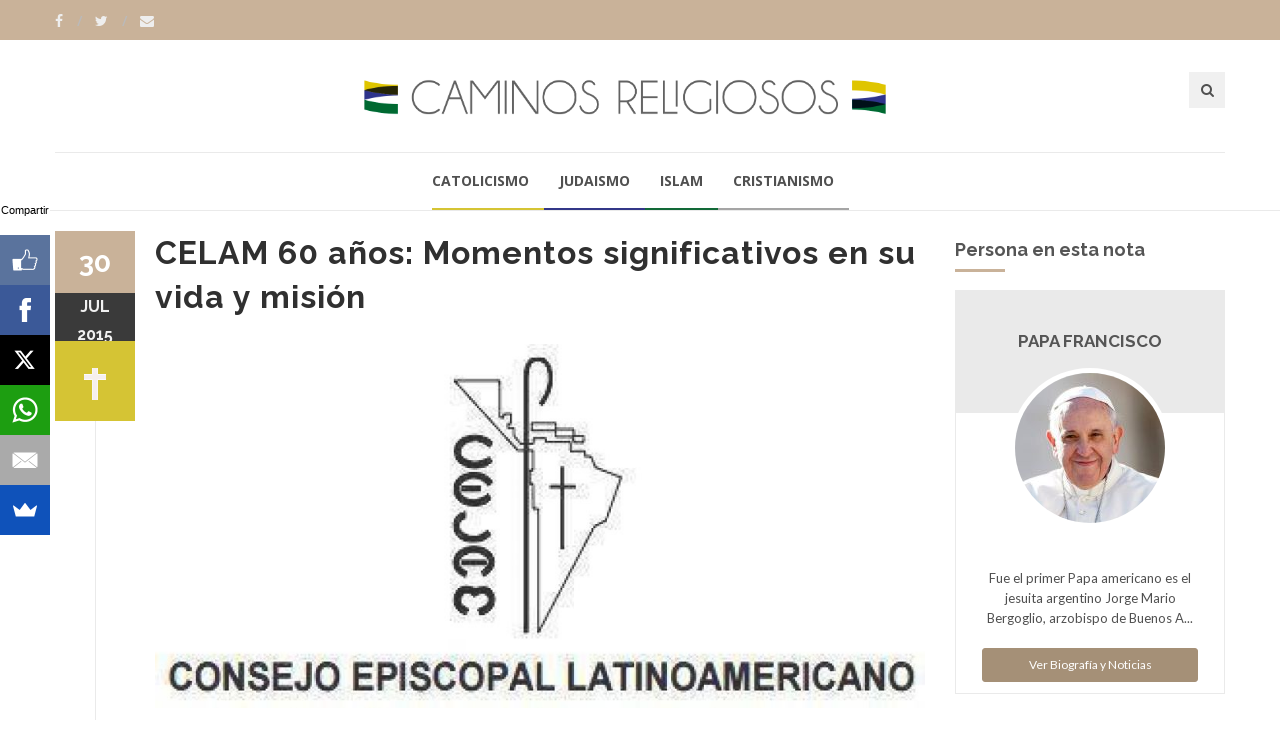

--- FILE ---
content_type: text/html; charset=ISO-8859-1
request_url: https://www.caminosreligiosos.com/celam-anos-momentos-significativos-vida-mision-n-1309537.html
body_size: 8408
content:
<!DOCTYPE html>
<!--[if IE 9]> <html class="ie9"> <![endif]-->
<!--[if !IE]><!--> <html> <!--<![endif]-->
    <head>
        <meta http-equiv="Content-Type" content="text/html; charset=ISO-8859-1" />
        <base href="https://www.caminosreligiosos.com/" />
        <title>CELAM 60 años: Momentos significativos en su vida y misión</title>
       <meta name="description" content="Reunión General de Coordinación-Presentación P. Leonidas Ortiz" />
        <!--[if IE]> <meta http-equiv="X-UA-Compatible" content="IE=edge"> <![endif]-->
        <meta name="viewport" content="width=device-width, initial-scale=1.0">
<script async src="//pagead2.googlesyndication.com/pagead/js/adsbygoogle.js"></script>
<script>
  (adsbygoogle = window.adsbygoogle || []).push({
    google_ad_client: "ca-pub-7048075707760583",
    enable_page_level_ads: true
  });
</script>
		<!-- OPEN GRAPH-->
		<meta property="fb:app_id" content="643670362436628" />
		<meta property="og:title" content='CELAM 60 a&ntilde;os: Momentos significativos en su vida y misi&oacute;n' />
		<meta property="og:description" content='Reuni&oacute;n General de Coordinaci&oacute;n-Presentaci&oacute;n P. Leonidas Ortiz' />
		<meta property="og:type" content="article" />
		<meta property="og:site_name" content="Tres Lineas" />
		<meta property="og:url" content="https://www.caminosreligiosos.com/celam-anos-momentos-significativos-vida-mision-n-1309537.html" />		<meta property="og:image" content="https://static.treslineas.com.ar/foto/nota-1309537-celam-anos-momentos-significativos-vida-mision-645587.jpg?imgres=1200x630x80" />

		<!-- TWITTER CARDS -->
		<meta name="twitter:card" content="summary_large_image">
		<meta name="twitter:site" content="@creligiosos">
		<meta name="twitter:title" content="CELAM 60 a&ntilde;os: Momentos significativos en su vida y misi&oacute;n">
		<meta name="twitter:description" content="Reuni&oacute;n General de Coordinaci&oacute;n-Presentaci&oacute;n P. Leonidas Ortiz">
		<meta name="twitter:creator" content="@creligiosos">
		<!-- TWITTER SUMARY CARD - MIN 200x200px -->
		<meta name="twitter:image" content="https://static.treslineas.com.ar/foto/nota-1309537-celam-anos-momentos-significativos-vida-mision-645587.jpg?imgres=1200x630x80">
		<meta name="twitter:image:width" content="1200">
		<meta name="twitter:image:height" content="630">

        <!-- Google Fonts -->
        <link href='//fonts.googleapis.com/css?family=Lato:400,300,700,900,300italic,400italic,700italic' rel='stylesheet' type='text/css'>
        <link href='//fonts.googleapis.com/css?family=Raleway:400,200,300,500,600,700,800,900' rel='stylesheet' type='text/css'>
        <link href='//fonts.googleapis.com/css?family=Montserrat:400,700' rel='stylesheet' type='text/css'>
        <link href='//fonts.googleapis.com/css?family=Open+Sans:400,300italic,400italic,600italic,700italic,600,800,300,700,800italic' rel='stylesheet' type='text/css'>
        <link href='//fonts.googleapis.com/css?family=Shadows+Into+Light' rel='stylesheet' type='text/css'>
        <!-- Google Fonts -->

        <link rel="stylesheet" href="css/animate.css">
        <link rel="stylesheet" href="css/bootstrap.min.css">
        <link rel="stylesheet" href="css/magnific-popup.css">
        <link rel="stylesheet" href="css/mediaelementplayer.css?2">
        <link rel="stylesheet" href="css/bootstrap-datetimepicker.min.css">
        <link rel="stylesheet" href="css/style.css?ts=20230123113754">
        <link rel="stylesheet" id="color-scheme" href="css/colors/cr.css?ts=20160809222127">

        <!-- Favicon and Apple Icons -->
<link rel="apple-touch-icon" sizes="57x57" href="https://www.caminosreligiosos.com/favicon/cr/apple-icon-57x57.png">
<link rel="apple-touch-icon" sizes="60x60" href="https://www.caminosreligiosos.com/favicon/cr/apple-icon-60x60.png">
<link rel="apple-touch-icon" sizes="72x72" href="https://www.caminosreligiosos.com/favicon/cr/apple-icon-72x72.png">
<link rel="apple-touch-icon" sizes="76x76" href="https://www.caminosreligiosos.com/favicon/cr/apple-icon-76x76.png">
<link rel="apple-touch-icon" sizes="114x114" href="https://www.caminosreligiosos.com/favicon/cr/apple-icon-114x114.png">
<link rel="apple-touch-icon" sizes="120x120" href="https://www.caminosreligiosos.com/favicon/cr/apple-icon-120x120.png">
<link rel="apple-touch-icon" sizes="144x144" href="https://www.caminosreligiosos.com/favicon/cr/apple-icon-144x144.png">
<link rel="apple-touch-icon" sizes="152x152" href="https://www.caminosreligiosos.com/favicon/cr/apple-icon-152x152.png">
<link rel="apple-touch-icon" sizes="180x180" href="https://www.caminosreligiosos.com/favicon/cr/apple-icon-180x180.png">
<link rel="icon" type="image/png" sizes="192x192"  href="https://www.caminosreligiosos.com/favicon/cr/android-icon-192x192.png">
<link rel="icon" type="image/png" sizes="32x32" href="https://www.caminosreligiosos.com/favicon/cr/favicon-32x32.png">
<link rel="icon" type="image/png" sizes="96x96" href="https://www.caminosreligiosos.com/favicon/cr/favicon-96x96.png">
<link rel="icon" type="image/png" sizes="16x16" href="https://www.caminosreligiosos.com/favicon/cr/favicon-16x16.png">
<link rel="manifest" href="https://www.caminosreligiosos.com/favicon/cr/manifest.json">

        <!-- Modernizr -->
        <script src="js/modernizr.js"></script>

        <!--- jQuery -->
        <script src="js/jquery.min.js"></script>

    </head>
    <body>
    <!-- fb -->
	<div id="fb-root"></div>
<script>(function(d, s, id) {
  var js, fjs = d.getElementsByTagName(s)[0];
  if (d.getElementById(id)) return;
  js = d.createElement(s); js.id = id;
  js.src = "//connect.facebook.net/es_LA/sdk.js#xfbml=1&version=v2.5&appId=643670362436628";
  fjs.parentNode.insertBefore(js, fjs);
}(document, 'script', 'facebook-jssdk'));</script>
	<!-- end fb -->

    <div id="wrapper">
        <header id="header" role="banner">
            <div class="collapse navbar-white" id="header-search-form">
                <div class="container">
                    <form class="navbar-form animated fadeInDown" action="busqueda/" >
                        <input type="search" id="q" name="q" class="form-control" placeholder="Buscar en el sitio...">
                        <button type="submit" title="Search"><i class="fa fa-search"></i></button>
                    </form>
                </div><!-- End .container -->
            </div><!-- End #header-search-form -->
            <nav class="navbar navbar-white animated-dropdown ltr-dropdown" role="navigation">
                
                <div class="navbar-top navbar-color clearfix">
                    <div class="container">
                        <div class="pull-left">
                            <div class="social-icons">
                                <a  target="_blank" href="https://www.facebook.com/caminosreligiosos/" class="social-icon icon-facebook" title="Facebook">
                                    <i class="fa fa-facebook"></i>
                                </a>
                                <a target="_blank" href="https://www.twitter.com/creligiosos" class="social-icon icon-twitter" title="Twitter">
                                    <i class="fa fa-twitter"></i>
                                </a>
                                <a href="contacto/" class="social-icon " title="Contacto">
                                    <i class="fa fa-envelope"></i>
                                </a>
                            </div><!-- End .social-icons -->
                        </div><!-- End .pull-left -->

                        <div class="pull-right">
                            
                           

                        </div><!-- End .pull-right -->
                    </div><!-- End .container-fluid -->
                </div><!-- End .navbar-top -->

                <div class="container">
                    <div class="row">
                        <div class="col-sm-12 ">
                            <div class="navbar-header fullwidth">
                                <div class="row">
                                    <div class="col-sm-3 hidden-xs"></div><!-- End .col-sm-4 -->
                                    <div class="col-sm-6 col-xs-12 clearfix">
                                        <div class="row">
                                        	<div class="col-sm-12 col-xs-7">
	                                        	<a class="navbar-brand" href="index.php" title="Caminos Religiosos"><img src="images/cr_logo.png" class="img-responsive fixmo"/></a>
                                        	</div>
											<div class="col-xs-5">
                                        <button style="margin-right:0px;" type="button" class="navbar-toggle pull-right collapsed" data-toggle="collapse" data-target="#main-navbar-container">
                                            <span class="sr-only">Toggle navigation</span>
                                            <span class="icon-bar"></span>
                                        </button>

                                        <button type="button" class="navbar-btn btn-icon pull-right last visible-xs" data-toggle="collapse" data-target="#header-search-form"><i class="fa fa-search"></i></button>
											</div>
                                        </div> <!-- End .row -->
                                    </div><!-- End .col-sm-4 -->
                                    <div class="col-sm-3 hidden-xs">
                                        <button type="button" class="navbar-btn btn-icon pull-right last" data-toggle="collapse" data-target="#header-search-form"><i class="fa fa-search"></i></button>

                                        
                                    </div><!-- End .col-sm-4 -->
                                </div>
                            </div><!-- End .navbar-header -->
                        </div><!-- End .col-sm-12 -->
                    </div><!-- end .row -->
                </div><!-- End .container -->

                <div class="navbar-inner sticky-menu">
                    <div class="container">
                        <div class="row">
                            <div class="col-sm-12"> 
                                <div class="collapse navbar-collapse collapse-row" id="main-navbar-container">
                                <div class="row">
                                    <div class="container">
                                        <ul class="nav navbar-nav">
                                            <li><a class="menui1" href="catolicismo-ln-1-1/"> Catolicismo</a></li>
                                            <li><a class="menui2" href="judaismo-ln-2-1/"> Judaismo</a></li>
                                            <li><a class="menui3" href="islam-ln-3-1/"> Islam</a></li>
                                            <li><a class="menui4" href="cristianismo-ln-4-1/"> Cristianismo</a></li>
                                        </ul>
                                    </div><!-- End .container -->
                                </div><!-- End .row -->
                            </div><!-- /.navbar-collapse -->
                            </div><!-- End .col-sm-12 -->
                        </div><!-- end .row -->
                    </div><!-- End .container -->
                </div><!-- End .navbar-inner -->
            </nav>
        </header><!-- End #header -->
        <div id="content" role="main">
	        <div class="container mt20">
                <div class="row">
                    <div class="col-md-9">

                        <article class="entry single">
							<h2 class="entry-title">CELAM 60 años: Momentos significativos en su vida y misión</h2>
							                            <div class="entry-media popup-gallery">
                                <figure>
                                		<a href="https://static.treslineas.com.ar/foto/nota-1309537-celam-anos-momentos-significativos-vida-mision-645587.jpg" class="zoom-item" title="">
                                			<img src="https://static.treslineas.com.ar/foto/nota-1309537-celam-anos-momentos-significativos-vida-mision-645587.jpg?imgres=1000x0x80" alt="CELAM 60 años: Momentos significativos en su vida y misión" />
                                		</a>
                                </figure>
                            </div><!-- End .entry-media -->

															<footer class="entry-footer clearfix">
                                <span class="entry-cats">
                                    <span class="entry-label"><i class="fa fa-bookmark"></i></span><a href="https://www.caminosreligiosos.com/">Religión</a>                                </span><!-- End .entry-tags -->
                                <span class="entry-separator">/</span>
                                <a href="https://www.caminosreligiosos.com/internacionales-ln-2-1/">Internacionales</a>                                <span class="entry-separator">/</span>
                                <a href="https://www.caminosreligiosos.com/celam-f-1127.html">CELAM</a>                                <span class="entry-separator">/</span><span class="entry-label"><i class="fa fa-users"></i></span>1 persona                                <span class="entry-separator">/</span><span class="entry-label"><i class="fa fa-tags"></i></span>1 tema
                            </footer>
                            <span class="entry-date bg-custom text-white">30<span>jul</span>
                            <span style="margin:0px !important;">2015</span></span>
                            <span class="entry-format religioni1"><img src="images/cr_icono_1"/></span>
							<script async src="//pagead2.googlesyndication.com/pagead/js/adsbygoogle.js"></script>
<!-- adaptable_notind -->
<ins class="adsbygoogle"
     style="display:block"
     data-ad-client="ca-pub-7048075707760583"
     data-ad-slot="9815040422"
     data-ad-format="auto"></ins>
<script>
(adsbygoogle = window.adsbygoogle || []).push({});
</script>
                            <div class="entry-content">
                                		                                	<blockquote>
		                                	<p>Reunión General de Coordinación-Presentación P. Leonidas Ortiz</p>
	                                	</blockquote>
	                                	<div class="cuerponota mb50">
		                                	<p>El ambiente de comunión episcopal que fue común durante la Reunión General de Coordinación del CELAM realizada en Bogotá, del 21 al 24 de julio, se enmarcó en un particular contexto histórico: la celebración de los 60 años de vida y misión del CELAM.</p>
<p>Sobre este asunto el secretario adjunto del CELAM, el Pbro. <strong>Leonidas Ortiz</strong>, compartió durante la segunda sesión de la Reunión, algunos de los momentos más significativos en la vida y misión del Consejo Episcopal Latinoamericano, considerando también sus “hitos precursores” más representativos, como los concilios limenses y mexicanos del siglo XVI, el Concilio Plenario Latinoamericano de finales del siglo XIX, y el nacimiento de algunas Conferencias Episcopales como la de México y la de Colombia, en 1908. Además, la Encíclica Lacrimabili Statu Indorum, del papa san Pío X, publicada en 1912, se destaca como la primera Encíclica dirigida a los arzobispos y obispos de América Latina, “denunciando la explotación de los indios en Latinoamérica”.</p>
<p>Otros acontecimientos que se sitúan en la antesala de la primera Conferencia General del Episcopado Latinoamericano celebrada en Río de Janeiro (1955), fueron el XXXII Congreso Eucarístico Internacional de Buenos Aires en 1934, la fundación del Secretariado Episcopal de América Central (SEDAC) en 1942, la creación de la Confederación Interamericana de Educación Católica (CIEC) en 1945, el nacimiento de la Conferencia Episcopal Brasileña en 1952, y el Congreso Latinoamericano de Vida Rural en 1953.</p>
<p>Con relación a esta primera Conferencia General, el padre Leonidas recordó a algunos de sus gestores: monseñor Antonio Samoré, nuncio apostólico en Colombia; monseñor Manuel Larraín, obispo de Talca-Chile; y dom Hélder Câmara, obispo de Recife-Brasil y secretario general de la CNBB, y no dejó de señalar que, como hecho fundante y en palabras de san Juan Pablo II, Río “habría de ser la Conferencia General del Episcopado que abriera el camino de la Nueva Evangelización del Continente, continuado después por las sucesivas Conferencias”.</p>
<p>Posteriormente, entre 1958 y 1959 se funda la Organización de Seminarios Latinoamericanos (OSLAM), la Confederación Latinoamericana de Religiosos (CLAR), y la Pontificia Comisión para América Latina (CAL). Años más tarde, de 1960 a 1968, se crean los Institutos Latinoamericanos de Catequesis y Pastoral con énfasis en liturgia, en diversas latitudes del Continente, que luego darían lugar al Instituto Teológico Pastoral para América Latina (ITEPAL), que en su primera década funcionó en Medellín (1974-1984), antes de su traslado definitivo a Bogotá. </p>
<p>A la luz de estos elementos, la mayor parte de la presentación del secretario adjunto del CELAM dio relevancia a los temas, los contenidos y los participantes de Segunda Conferencia General del Episcopado Latinoamericano en Medellín (1968), la Tercera en Puebla (1979), la Cuarta en Santo Domingo (1992) y la Quinta en Aparecida (2007), destacando también el importante aporte de los Pontífices que acompañaron y orientaron la vida y misión del CELAM en cada época, así como de los pastores que en su momento las presidieron.</p>
<p>Otros momentos determinantes para la Iglesia en América Latina y el Caribe también fueron abordados durante la presentación, como la oficialización de las Conferencias Nacionales Episcopales, por solicitud del beato Pablo VI en 1966, la elaboración del Primer Plan Global del CELAM en 1975, la Asamblea Especial del Sínodo para América en 1997, la aclaración que san Juan Pablo II hizo de la identidad de las Conferencias Episcopales en su Motu Proprio Apostolos Suos, en 1998, y, más cercanamente, el nacimiento del Centro Bíblico Pastoral para América Latina (CEBIPAL) y del Observatorio Pastoral en 2003, así como la unificación de los Centros de Estudios del CELAM en el CEBITEPAL, en 2014. </p>
<p>A este rico itinerario del CELAM, a lo largo de seis décadas, se suma la elección del cardenal argentino Jorge Mario Bergoglio como primer Papa latinoamericano que, según el padre Leonidas, es “fruto maduro del caminar de la Iglesia latinoamericana y caribeña”. </p>
	                                	</div>



                            <script async src="//pagead2.googlesyndication.com/pagead/js/adsbygoogle.js"></script>
<!-- adaptable_notind -->
<ins class="adsbygoogle"
     style="display:block"
     data-ad-client="ca-pub-7048075707760583"
     data-ad-slot="9815040422"
     data-ad-format="auto"></ins>
<script>
(adsbygoogle = window.adsbygoogle || []).push({});
</script>


                            </div><!-- End .entry-content -->

                            <div class="mt20 mb50 clearfix">
	                            <ul class="social-tools-bottom inline"> <li class="left facebook"> <a href="#" onclick="window.open('https://www.facebook.com/sharer/sharer.php?u=https%3A%2F%2Fwww.caminosreligiosos.com%2Fcelam-anos-momentos-significativos-vida-mision-n-1309537.html','share_facebook','width=658,height=354,scrollbars=no'); return false;"> <span class="fa fa-facebook-square">&nbsp;</span><span class="hidden-sm hidden-md hidden-lg hidden-xl">Compartir</span><span class="hidden-xs">Compartir en Facebook</span> </a> </li> <li class="right twitter"> <a href="#"onclick="window.open('https://twitter.com/share?url=https%3A%2F%2Fwww.caminosreligiosos.com%2Fcelam-anos-momentos-significativos-vida-mision-n-1309537.html&text=CELAM 60 aÃ±os: Momentos significativos en su vida y misiÃ³n','share_twitter','width=550, height=350, scrollbars=no'); return false;"> <span class="fa fa-twitter">&nbsp;</span> <span class="hidden-sm hidden-md hidden-lg hidden-xl">Tweet</span><span class="hidden-xs">Compartir en Twitter</span> </a> </li>
	                            <li class="right whatsapp visible-xs"> <a href="whatsapp://send?text=https://www.caminosreligiosos.com/celam-anos-momentos-significativos-vida-mision-n-1309537.html"> <span class="fa fa-whatsapp">&nbsp;</span> <span class="hidden-md">Whatsapp</span> </a> </li>
	                            <!-- <a href="" class="cwhite"  data-action="share/whatsapp/share">
 -->
	                             </ul>
                            </div>


                            	                        <div class="about-author clearfix hidden-xs">
		                        <h2 class="title-border mb30 custom text-right ">Personas en esta nota ( 1 ) </h2>
		                        			                                                <div class="team-member">
                                <h3 class="title-underblock custom">En esta nota:
	                                <a href="https://www.caminosreligiosos.com/papa-francisco-bio-152.html">Papa Francisco</a>
	                            </h3>

                                <figure class="pull-left"><img src="https://static.treslineas.com.ar/foto/pers_Jorge_Bergoglio161214937097.jpg?imgres=90x90x80" class="img-circle" alt="Papa Francisco"></figure>
                                <div class="author-content">
                                    <p>Fue el primer Papa americano es el jesuita argentino Jorge Mario Bergoglio, arzobispo de Buenos Aires. Es una figura destacada de todo el continente y un pastor sencillo y muy querido en su diócesis, que ha visitado a lo ancho y a lo largo, incluso trasladándose en medios de transporte público, e...                                    <a href="https://www.caminosreligiosos.com/papa-francisco-bio-152.html" class="mt20 btn btn-custom2 btn-block"> Ver biografï¿½a y noticias de Papa Francisco</a>
                                </div><!-- End .author-content -->
                            </div><!-- End .team-member -->

							
                        
                            </div><!-- End .about-author -->

                            

                        </article>

                         <div class="comments">
                        <h3 class="mb35 title-underblock custom">Coment&aacute; la nota</h3>

                        <div class="fb-comments" data-href="https://www.caminosreligiosos.com/celam-anos-momentos-significativos-vida-mision-n-1309537.html" data-numposts="5" data-width="100%"></div>
                         </div><!-- End comments -->

                    </div><!-- End .col-md-9 -->

                    <div class="mb50 clearfix visible-sm visible-xs"></div><!-- space -->

                    <aside class="col-md-3 sidebar mt10" role="complementary">
	                    								<div class="widget">
									<h3 class="title-underblock mb20 custom  ">Persona en esta nota </h2>

	                        <div class="about-widget-box">
                                <header>
                                    <h4><a href="https://www.caminosreligiosos.com/papa-francisco-bio-152.html">Papa Francisco</a></h4>
                                    <!--<h5></h5>-->
                                </header>
				 
				 <figure>
					<img src="https://static.treslineas.com.ar/foto/pers_Jorge_Bergoglio161214937097.jpg?imgres=150x150x80" alt="">
				</figure>
				 <div class="about-widget-content"><p><p>Fue el primer Papa americano es el jesuita argentino Jorge Mario Bergoglio, arzobispo de Buenos A...</p><a href="https://www.caminosreligiosos.com/papa-francisco-bio-152.html" class="btn-block mt20 btn btn-sm btn-custom2"> Ver Biografía y Noticias</a>
                                </div><!-- End .about-widget-content -->
	
								
		</div>
								</div><!-- End .widget -->
								                        <div class="widget">
                            <h3 class="title-underblock custom">Temas</h3>
                            <div class="tagcloud clearfix">
	                            		                            <a href="https://www.caminosreligiosos.com/consejo-episcopal-latinoamericano-celam-t-6070-1/">Consejo Episcopal Latinoamericano (CELAM)</a>
                                                                </div><!-- End .tagcloud -->
                        </div><!-- End .widget -->
								
						<div class="widget">
	                        <script async src="//pagead2.googlesyndication.com/pagead/js/adsbygoogle.js"></script>
<!-- adaptable_notind -->
<ins class="adsbygoogle"
     style="display:block"
     data-ad-client="ca-pub-7048075707760583"
     data-ad-slot="9815040422"
     data-ad-format="auto"></ins>
<script>
(adsbygoogle = window.adsbygoogle || []).push({});
</script>
                        </div><!-- End .widget -->
                        <div class="widget">
                            <h3 class="title-underblock custom">Ultimas Noticias </h3>
                            <ul class="latest-posts-list">
	                            		                            <li class="clearfix">
                                    	<figure><img src="https://static.treslineas.com.ar/foto/nota-1758449-celebran-musulmanes-navidad-1109476.jpg?imgres=200x200x80" alt="¿Celebran los musulmanes la Navidad?"></figure>
										<div class="entry-content">
                                        	<h5><a href="https://www.caminosreligiosos.com/celebran-musulmanes-navidad-n-1758449.html">¿Celebran los musulmanes la Navidad?</a></h5>
                                    	</div><!-- End .entry-content -->
									</li>
                                    		                            <li class="clearfix">
                                    	<figure><img src="https://static.treslineas.com.ar/foto/nota-1758445-primera-navidad-leon-1109472.jpg?imgres=200x200x80" alt="La primera «Navidad de la paz» de León XIV"></figure>
										<div class="entry-content">
                                        	<h5><a href="https://www.caminosreligiosos.com/primera-navidad-leon-n-1758445.html">La primera «Navidad de la paz» de León XIV</a></h5>
                                    	</div><!-- End .entry-content -->
									</li>
                                    		                            <li class="clearfix">
                                    	<figure><img src="https://static.treslineas.com.ar/foto/nota-1758451-navidad-paro-guerra-mundial-1109478.jpg?imgres=200x200x80" alt="La Navidad que paró por un día una Guerra Mundial"></figure>
										<div class="entry-content">
                                        	<h5><a href="https://www.caminosreligiosos.com/navidad-paro-guerra-mundial-n-1758451.html">La Navidad que paró por un día una Guerra Mundial</a></h5>
                                    	</div><!-- End .entry-content -->
									</li>
                                    		                            <li class="clearfix">
                                    	<figure><img src="https://static.treslineas.com.ar/foto/nota-1758447-tres-alcaldes-espanoles-entre-lideres-electos-mundo-advierten-contra-antisemitismo-1109474.jpg?imgres=200x200x80" alt="Tres alcaldes españoles entre los  600 líderes electos del mundo que advierten contra el antisemitismo"></figure>
										<div class="entry-content">
                                        	<h5><a href="https://www.caminosreligiosos.com/tres-alcaldes-espanoles-entre-lideres-electos-mundo-advierten-contra-antisemitismo-n-1758447.html">Tres alcaldes españoles entre los  600 líderes electos del mundo que advierten contra el antisemitismo</a></h5>
                                    	</div><!-- End .entry-content -->
									</li>
                                                                </ul>
                        </div><!-- End .widget -->



                    </aside><!-- End .col-md-3 -->
                </div><!-- End .row -->
            </div><!-- End .container -->

            <div class="mb20"></div><!-- space -->

	<!--
		Tiempo :1766993084,6375

 	0,010560989379883 segundos
512KB de memoria usada
Cache Generado 2025-12-29 04:24:44
-->
        </div><!-- End #content -->
			<footer id="footer" class="footer-custom" role="contentinfo">
            <div id="footer-inner" class="no-padding-bt-lg">
                <div class="container">
                    <div class="row">
                        <div class="col-md-3 col-sm-6 main-widget">
                            <div class="widget">
                                <div class="corporate-widget">
                                    <span class="footer-logo"><img src="images/cr_logo_blanco.png" class="img-responsive"/></span><!-- End .footer-logo -->
                                    <p>Información para el diálogo</p>

                                    
                                    
                                    <span class="social-icons-label">Encontranos en :</span>
                                    <div class="social-icons">
                                        <a  target="_blank" href="https://www.facebook.com/caminosreligiosos/" class="social-icon icon-facebook" title="Facebook">
                                    <i class="fa fa-facebook"></i>
                                </a>
                                <a target="_blank" href="https://www.twitter.com/creligiosos" class="social-icon icon-twitter" title="Twitter">
                                    <i class="fa fa-twitter"></i>
                                </a>
                                <a href="contacto/" class="social-icon " title="Contacto">
                                    <i class="fa fa-envelope"></i>
                                </a>
                                    </div><!-- End .social-icons -->

                                </div><!-- End corporate-widget -->
                            </div><!-- End .widget -->
                        </div><!-- End .col-md-3 -->
                        <div class="col-md-3 col-sm-6">
                            <div class="widget">
                                <h4>Religiones</h4>
                                <ul class="links">
	                                <li><i class="fa fa-angle-right"></i><a href="catolicismo-ln-1-1/"> Catolicismo</a></li>
                                    <li><i class="fa fa-angle-right"></i><a href="judaismo-ln-2-1/"> Judaismo</a></li>
                                    <li><i class="fa fa-angle-right"></i><a href="islam-ln-3-1/"> Islam</a></li>
                                    <li><i class="fa fa-angle-right"></i><a href="cristianismo-ln-4-1/"> Cristianismo</a></li>
	                                
                                </ul>
                            </div><!-- End .widget -->

                            
                        </div><!-- End .col-md-3 -->

                        <div class="clearfix visible-sm"></div><!-- End .clearfix -->

                        <div class="col-md-3 col-sm-6">
                            <div class="widget">
                                <h4>Twitter</h4>
                                <div class="twitter-feed-widget">
                                    
                                </div><!-- End .twitter-feed-widget -->
                            </div><!-- End .tagcloud -->
                        </div><!-- End .col-md-3 -->

                        <div class="col-md-3 col-sm-6">
                            

                            <div class="widget">
                                <h4>Newsletter</h4>
                                <div class="newsletter-widget">
                                    <p>Si desea recibir las noticias mas relevantes, indiquenos un correo electronico</p>
                                    <form action="inc/subs.php" method="post" id="newsletter-widget-form">
                                        <input type="email" name="email" class="form-control" placeholder="Correo Electronico" required>
                                        <button type="submit" title="Suscribirse" class="btn btn-custom"><i class="fa fa-envelope"></i></button>
                                    </form>
                                </div><!-- End .newsletter-widget -->
                            </div><!-- End .widget -->
                        </div><!-- End .col-md-3 -->
                    </div><!-- End .row -->
                </div><!-- End .container -->
            </div><!-- End #footer-inner -->
            <div id="footer-bottom">
                <div class="container">
                    <div class="row">
                        <div class="col-md-3 col-md-push-9">
                            <ul class="footer-menu">
                                <li><a target="_blank" href="http://www.3lservicios.com.ar/#section2">Quienes Somos</a></li>
                                <li><a target="_blank" href="http://www.3lservicios.com.ar/#section4">Servicios</a></li>
                                <li><a href="contacto/">Contacto</a></li>
                            </ul>
                        </div><!-- End .col-md-3 -->
                        <div class="col-md-6 col-xs-12">
	                        <p>Las noticias y expresiones que reproduce TRES LINEAS SA, no implica compartir en modo alguno las mismas, corriendo por cuenta de sus autores las eventuales responsabilidades a que puedan dar lugar o derivar.</p>
	                    </div><!-- End .col-md-6 -->    
                        <div class="col-md-3 col-md-pull-9">
                            <p class="copyright">Desarrollo de TresLineas SA.&copy; <a href="http://www.3lservicios.com.ar" target="_blank">www.3lservicios.com.ar</a></p>
                        </div><!-- End .col-md-3 -->
                    </div><!-- End .row -->
                </div><!-- End .container -->
            </div><!-- End #footer-bottom -->
        </footer><!-- End #footer -->    </div><!-- End #wrapper -->
    <a href="#top" id="scroll-top" title="Back to Top"><i class="fa fa-angle-up"></i></a>
	<!-- END -->

    <!-- Smoothscroll -->
    <script src="js/smoothscroll.js"></script>

    <script src="js/bootstrap.min.js"></script>
    <script src="js/jquery.hoverIntent.min.js"></script>
    <script src="js/jquery.nicescroll.min.js"></script>
    <script src="js/waypoints.min.js"></script>
    <script src="js/waypoints-sticky.min.js"></script>
    <script src="js/jquery.debouncedresize.js"></script>
    <script src="js/retina.min.js"></script>
    <script src="js/owl.carousel.min.js"></script>
    <script src="js/jflickrfeed.min.js"></script>
    <script src="js/twitter/jquery.tweet.min.js"></script>
    <script src="js/jquery.magnific-popup.min.js"></script>
    <script src="js/mediaelement-and-player.min.js"></script>
    <script src="js/isotope.pkgd.min.js"></script>
    <script src="js/bootstrap-datetimepicker.js"></script>
    <script src="js/main_cr.js?ts=20170320114034"></script>
	<!-- Start of StatCounter Code for Default Guide -->
<script type="text/javascript">
var sc_project=10190590; 
var sc_invisible=1; 
var sc_security="30003099"; 
var sc_https=1; 
var scJsHost = (("https:" == document.location.protocol) ?
"https://secure." : "http://www.");
document.write("<sc"+"ript type='text/javascript' src='" +
scJsHost+
"statcounter.com/counter/counter.js'></"+"script>");
</script>
<!-- End of StatCounter Code for Default Guide -->

<script src="//load.sumome.com/" data-sumo-site-id="adf64d5f6045c7d44645a1997a4ec0452c8d6b8f8fc6fa1d73887e77311677cb" async="async"></script>

    <script defer src="https://static.cloudflareinsights.com/beacon.min.js/vcd15cbe7772f49c399c6a5babf22c1241717689176015" integrity="sha512-ZpsOmlRQV6y907TI0dKBHq9Md29nnaEIPlkf84rnaERnq6zvWvPUqr2ft8M1aS28oN72PdrCzSjY4U6VaAw1EQ==" data-cf-beacon='{"version":"2024.11.0","token":"49edeceb95134c63a72c71e2ab46969d","r":1,"server_timing":{"name":{"cfCacheStatus":true,"cfEdge":true,"cfExtPri":true,"cfL4":true,"cfOrigin":true,"cfSpeedBrain":true},"location_startswith":null}}' crossorigin="anonymous"></script>
</body>
</html>


--- FILE ---
content_type: text/html; charset=ISO-8859-1
request_url: https://www.caminosreligiosos.com/js/twitter/
body_size: -226
content:
{"response":{"errors":[{"code":32,"message":"Could not authenticate you."}]},"message":false}

--- FILE ---
content_type: text/html; charset=utf-8
request_url: https://www.google.com/recaptcha/api2/aframe
body_size: 268
content:
<!DOCTYPE HTML><html><head><meta http-equiv="content-type" content="text/html; charset=UTF-8"></head><body><script nonce="Q8Xpo5-j9-GW3TyUZvjTRw">/** Anti-fraud and anti-abuse applications only. See google.com/recaptcha */ try{var clients={'sodar':'https://pagead2.googlesyndication.com/pagead/sodar?'};window.addEventListener("message",function(a){try{if(a.source===window.parent){var b=JSON.parse(a.data);var c=clients[b['id']];if(c){var d=document.createElement('img');d.src=c+b['params']+'&rc='+(localStorage.getItem("rc::a")?sessionStorage.getItem("rc::b"):"");window.document.body.appendChild(d);sessionStorage.setItem("rc::e",parseInt(sessionStorage.getItem("rc::e")||0)+1);localStorage.setItem("rc::h",'1766993599372');}}}catch(b){}});window.parent.postMessage("_grecaptcha_ready", "*");}catch(b){}</script></body></html>